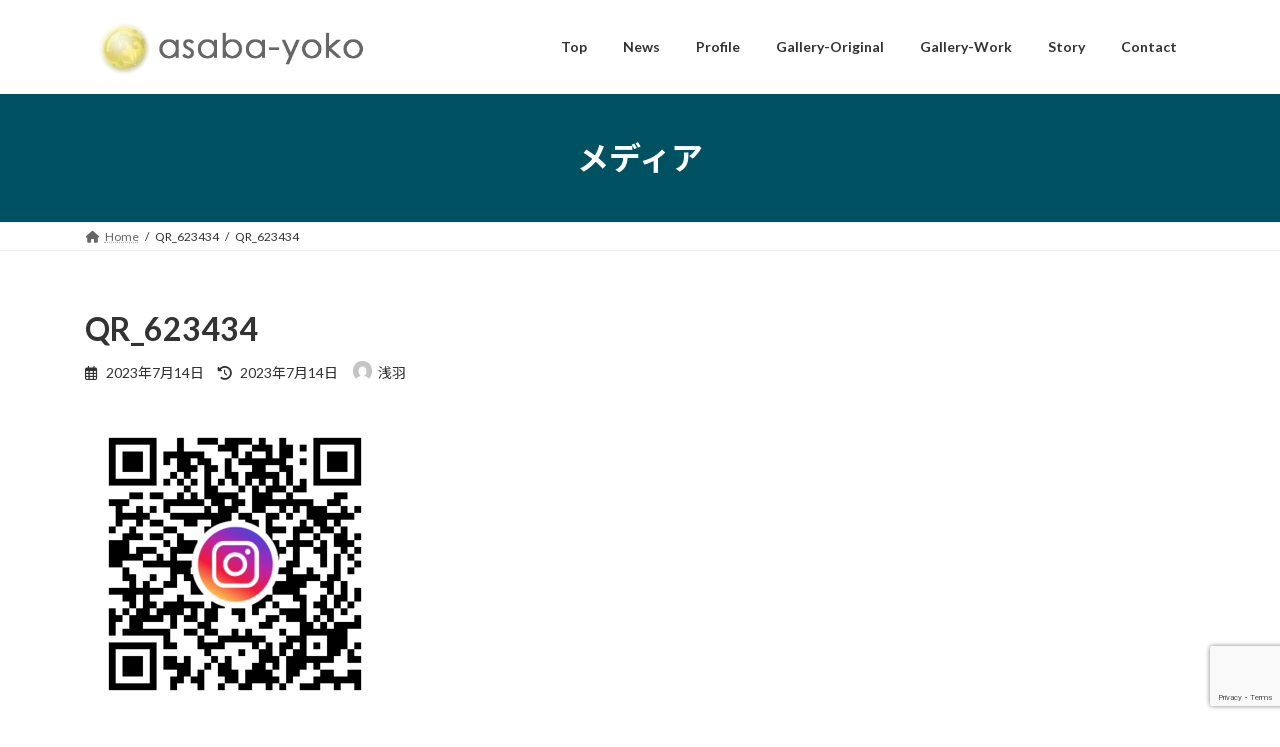

--- FILE ---
content_type: text/html; charset=utf-8
request_url: https://www.google.com/recaptcha/api2/anchor?ar=1&k=6LenZ8McAAAAAIDwoU_-yX_2jVRxPOMonNS1v0QX&co=aHR0cHM6Ly9hc2FiYS15b2tvLmNvbTo0NDM.&hl=en&v=jdMmXeCQEkPbnFDy9T04NbgJ&size=invisible&anchor-ms=20000&execute-ms=15000&cb=tm6dmsc4enmb
body_size: 46352
content:
<!DOCTYPE HTML><html dir="ltr" lang="en"><head><meta http-equiv="Content-Type" content="text/html; charset=UTF-8">
<meta http-equiv="X-UA-Compatible" content="IE=edge">
<title>reCAPTCHA</title>
<style type="text/css">
/* cyrillic-ext */
@font-face {
  font-family: 'Roboto';
  font-style: normal;
  font-weight: 400;
  font-stretch: 100%;
  src: url(//fonts.gstatic.com/s/roboto/v48/KFO7CnqEu92Fr1ME7kSn66aGLdTylUAMa3GUBHMdazTgWw.woff2) format('woff2');
  unicode-range: U+0460-052F, U+1C80-1C8A, U+20B4, U+2DE0-2DFF, U+A640-A69F, U+FE2E-FE2F;
}
/* cyrillic */
@font-face {
  font-family: 'Roboto';
  font-style: normal;
  font-weight: 400;
  font-stretch: 100%;
  src: url(//fonts.gstatic.com/s/roboto/v48/KFO7CnqEu92Fr1ME7kSn66aGLdTylUAMa3iUBHMdazTgWw.woff2) format('woff2');
  unicode-range: U+0301, U+0400-045F, U+0490-0491, U+04B0-04B1, U+2116;
}
/* greek-ext */
@font-face {
  font-family: 'Roboto';
  font-style: normal;
  font-weight: 400;
  font-stretch: 100%;
  src: url(//fonts.gstatic.com/s/roboto/v48/KFO7CnqEu92Fr1ME7kSn66aGLdTylUAMa3CUBHMdazTgWw.woff2) format('woff2');
  unicode-range: U+1F00-1FFF;
}
/* greek */
@font-face {
  font-family: 'Roboto';
  font-style: normal;
  font-weight: 400;
  font-stretch: 100%;
  src: url(//fonts.gstatic.com/s/roboto/v48/KFO7CnqEu92Fr1ME7kSn66aGLdTylUAMa3-UBHMdazTgWw.woff2) format('woff2');
  unicode-range: U+0370-0377, U+037A-037F, U+0384-038A, U+038C, U+038E-03A1, U+03A3-03FF;
}
/* math */
@font-face {
  font-family: 'Roboto';
  font-style: normal;
  font-weight: 400;
  font-stretch: 100%;
  src: url(//fonts.gstatic.com/s/roboto/v48/KFO7CnqEu92Fr1ME7kSn66aGLdTylUAMawCUBHMdazTgWw.woff2) format('woff2');
  unicode-range: U+0302-0303, U+0305, U+0307-0308, U+0310, U+0312, U+0315, U+031A, U+0326-0327, U+032C, U+032F-0330, U+0332-0333, U+0338, U+033A, U+0346, U+034D, U+0391-03A1, U+03A3-03A9, U+03B1-03C9, U+03D1, U+03D5-03D6, U+03F0-03F1, U+03F4-03F5, U+2016-2017, U+2034-2038, U+203C, U+2040, U+2043, U+2047, U+2050, U+2057, U+205F, U+2070-2071, U+2074-208E, U+2090-209C, U+20D0-20DC, U+20E1, U+20E5-20EF, U+2100-2112, U+2114-2115, U+2117-2121, U+2123-214F, U+2190, U+2192, U+2194-21AE, U+21B0-21E5, U+21F1-21F2, U+21F4-2211, U+2213-2214, U+2216-22FF, U+2308-230B, U+2310, U+2319, U+231C-2321, U+2336-237A, U+237C, U+2395, U+239B-23B7, U+23D0, U+23DC-23E1, U+2474-2475, U+25AF, U+25B3, U+25B7, U+25BD, U+25C1, U+25CA, U+25CC, U+25FB, U+266D-266F, U+27C0-27FF, U+2900-2AFF, U+2B0E-2B11, U+2B30-2B4C, U+2BFE, U+3030, U+FF5B, U+FF5D, U+1D400-1D7FF, U+1EE00-1EEFF;
}
/* symbols */
@font-face {
  font-family: 'Roboto';
  font-style: normal;
  font-weight: 400;
  font-stretch: 100%;
  src: url(//fonts.gstatic.com/s/roboto/v48/KFO7CnqEu92Fr1ME7kSn66aGLdTylUAMaxKUBHMdazTgWw.woff2) format('woff2');
  unicode-range: U+0001-000C, U+000E-001F, U+007F-009F, U+20DD-20E0, U+20E2-20E4, U+2150-218F, U+2190, U+2192, U+2194-2199, U+21AF, U+21E6-21F0, U+21F3, U+2218-2219, U+2299, U+22C4-22C6, U+2300-243F, U+2440-244A, U+2460-24FF, U+25A0-27BF, U+2800-28FF, U+2921-2922, U+2981, U+29BF, U+29EB, U+2B00-2BFF, U+4DC0-4DFF, U+FFF9-FFFB, U+10140-1018E, U+10190-1019C, U+101A0, U+101D0-101FD, U+102E0-102FB, U+10E60-10E7E, U+1D2C0-1D2D3, U+1D2E0-1D37F, U+1F000-1F0FF, U+1F100-1F1AD, U+1F1E6-1F1FF, U+1F30D-1F30F, U+1F315, U+1F31C, U+1F31E, U+1F320-1F32C, U+1F336, U+1F378, U+1F37D, U+1F382, U+1F393-1F39F, U+1F3A7-1F3A8, U+1F3AC-1F3AF, U+1F3C2, U+1F3C4-1F3C6, U+1F3CA-1F3CE, U+1F3D4-1F3E0, U+1F3ED, U+1F3F1-1F3F3, U+1F3F5-1F3F7, U+1F408, U+1F415, U+1F41F, U+1F426, U+1F43F, U+1F441-1F442, U+1F444, U+1F446-1F449, U+1F44C-1F44E, U+1F453, U+1F46A, U+1F47D, U+1F4A3, U+1F4B0, U+1F4B3, U+1F4B9, U+1F4BB, U+1F4BF, U+1F4C8-1F4CB, U+1F4D6, U+1F4DA, U+1F4DF, U+1F4E3-1F4E6, U+1F4EA-1F4ED, U+1F4F7, U+1F4F9-1F4FB, U+1F4FD-1F4FE, U+1F503, U+1F507-1F50B, U+1F50D, U+1F512-1F513, U+1F53E-1F54A, U+1F54F-1F5FA, U+1F610, U+1F650-1F67F, U+1F687, U+1F68D, U+1F691, U+1F694, U+1F698, U+1F6AD, U+1F6B2, U+1F6B9-1F6BA, U+1F6BC, U+1F6C6-1F6CF, U+1F6D3-1F6D7, U+1F6E0-1F6EA, U+1F6F0-1F6F3, U+1F6F7-1F6FC, U+1F700-1F7FF, U+1F800-1F80B, U+1F810-1F847, U+1F850-1F859, U+1F860-1F887, U+1F890-1F8AD, U+1F8B0-1F8BB, U+1F8C0-1F8C1, U+1F900-1F90B, U+1F93B, U+1F946, U+1F984, U+1F996, U+1F9E9, U+1FA00-1FA6F, U+1FA70-1FA7C, U+1FA80-1FA89, U+1FA8F-1FAC6, U+1FACE-1FADC, U+1FADF-1FAE9, U+1FAF0-1FAF8, U+1FB00-1FBFF;
}
/* vietnamese */
@font-face {
  font-family: 'Roboto';
  font-style: normal;
  font-weight: 400;
  font-stretch: 100%;
  src: url(//fonts.gstatic.com/s/roboto/v48/KFO7CnqEu92Fr1ME7kSn66aGLdTylUAMa3OUBHMdazTgWw.woff2) format('woff2');
  unicode-range: U+0102-0103, U+0110-0111, U+0128-0129, U+0168-0169, U+01A0-01A1, U+01AF-01B0, U+0300-0301, U+0303-0304, U+0308-0309, U+0323, U+0329, U+1EA0-1EF9, U+20AB;
}
/* latin-ext */
@font-face {
  font-family: 'Roboto';
  font-style: normal;
  font-weight: 400;
  font-stretch: 100%;
  src: url(//fonts.gstatic.com/s/roboto/v48/KFO7CnqEu92Fr1ME7kSn66aGLdTylUAMa3KUBHMdazTgWw.woff2) format('woff2');
  unicode-range: U+0100-02BA, U+02BD-02C5, U+02C7-02CC, U+02CE-02D7, U+02DD-02FF, U+0304, U+0308, U+0329, U+1D00-1DBF, U+1E00-1E9F, U+1EF2-1EFF, U+2020, U+20A0-20AB, U+20AD-20C0, U+2113, U+2C60-2C7F, U+A720-A7FF;
}
/* latin */
@font-face {
  font-family: 'Roboto';
  font-style: normal;
  font-weight: 400;
  font-stretch: 100%;
  src: url(//fonts.gstatic.com/s/roboto/v48/KFO7CnqEu92Fr1ME7kSn66aGLdTylUAMa3yUBHMdazQ.woff2) format('woff2');
  unicode-range: U+0000-00FF, U+0131, U+0152-0153, U+02BB-02BC, U+02C6, U+02DA, U+02DC, U+0304, U+0308, U+0329, U+2000-206F, U+20AC, U+2122, U+2191, U+2193, U+2212, U+2215, U+FEFF, U+FFFD;
}
/* cyrillic-ext */
@font-face {
  font-family: 'Roboto';
  font-style: normal;
  font-weight: 500;
  font-stretch: 100%;
  src: url(//fonts.gstatic.com/s/roboto/v48/KFO7CnqEu92Fr1ME7kSn66aGLdTylUAMa3GUBHMdazTgWw.woff2) format('woff2');
  unicode-range: U+0460-052F, U+1C80-1C8A, U+20B4, U+2DE0-2DFF, U+A640-A69F, U+FE2E-FE2F;
}
/* cyrillic */
@font-face {
  font-family: 'Roboto';
  font-style: normal;
  font-weight: 500;
  font-stretch: 100%;
  src: url(//fonts.gstatic.com/s/roboto/v48/KFO7CnqEu92Fr1ME7kSn66aGLdTylUAMa3iUBHMdazTgWw.woff2) format('woff2');
  unicode-range: U+0301, U+0400-045F, U+0490-0491, U+04B0-04B1, U+2116;
}
/* greek-ext */
@font-face {
  font-family: 'Roboto';
  font-style: normal;
  font-weight: 500;
  font-stretch: 100%;
  src: url(//fonts.gstatic.com/s/roboto/v48/KFO7CnqEu92Fr1ME7kSn66aGLdTylUAMa3CUBHMdazTgWw.woff2) format('woff2');
  unicode-range: U+1F00-1FFF;
}
/* greek */
@font-face {
  font-family: 'Roboto';
  font-style: normal;
  font-weight: 500;
  font-stretch: 100%;
  src: url(//fonts.gstatic.com/s/roboto/v48/KFO7CnqEu92Fr1ME7kSn66aGLdTylUAMa3-UBHMdazTgWw.woff2) format('woff2');
  unicode-range: U+0370-0377, U+037A-037F, U+0384-038A, U+038C, U+038E-03A1, U+03A3-03FF;
}
/* math */
@font-face {
  font-family: 'Roboto';
  font-style: normal;
  font-weight: 500;
  font-stretch: 100%;
  src: url(//fonts.gstatic.com/s/roboto/v48/KFO7CnqEu92Fr1ME7kSn66aGLdTylUAMawCUBHMdazTgWw.woff2) format('woff2');
  unicode-range: U+0302-0303, U+0305, U+0307-0308, U+0310, U+0312, U+0315, U+031A, U+0326-0327, U+032C, U+032F-0330, U+0332-0333, U+0338, U+033A, U+0346, U+034D, U+0391-03A1, U+03A3-03A9, U+03B1-03C9, U+03D1, U+03D5-03D6, U+03F0-03F1, U+03F4-03F5, U+2016-2017, U+2034-2038, U+203C, U+2040, U+2043, U+2047, U+2050, U+2057, U+205F, U+2070-2071, U+2074-208E, U+2090-209C, U+20D0-20DC, U+20E1, U+20E5-20EF, U+2100-2112, U+2114-2115, U+2117-2121, U+2123-214F, U+2190, U+2192, U+2194-21AE, U+21B0-21E5, U+21F1-21F2, U+21F4-2211, U+2213-2214, U+2216-22FF, U+2308-230B, U+2310, U+2319, U+231C-2321, U+2336-237A, U+237C, U+2395, U+239B-23B7, U+23D0, U+23DC-23E1, U+2474-2475, U+25AF, U+25B3, U+25B7, U+25BD, U+25C1, U+25CA, U+25CC, U+25FB, U+266D-266F, U+27C0-27FF, U+2900-2AFF, U+2B0E-2B11, U+2B30-2B4C, U+2BFE, U+3030, U+FF5B, U+FF5D, U+1D400-1D7FF, U+1EE00-1EEFF;
}
/* symbols */
@font-face {
  font-family: 'Roboto';
  font-style: normal;
  font-weight: 500;
  font-stretch: 100%;
  src: url(//fonts.gstatic.com/s/roboto/v48/KFO7CnqEu92Fr1ME7kSn66aGLdTylUAMaxKUBHMdazTgWw.woff2) format('woff2');
  unicode-range: U+0001-000C, U+000E-001F, U+007F-009F, U+20DD-20E0, U+20E2-20E4, U+2150-218F, U+2190, U+2192, U+2194-2199, U+21AF, U+21E6-21F0, U+21F3, U+2218-2219, U+2299, U+22C4-22C6, U+2300-243F, U+2440-244A, U+2460-24FF, U+25A0-27BF, U+2800-28FF, U+2921-2922, U+2981, U+29BF, U+29EB, U+2B00-2BFF, U+4DC0-4DFF, U+FFF9-FFFB, U+10140-1018E, U+10190-1019C, U+101A0, U+101D0-101FD, U+102E0-102FB, U+10E60-10E7E, U+1D2C0-1D2D3, U+1D2E0-1D37F, U+1F000-1F0FF, U+1F100-1F1AD, U+1F1E6-1F1FF, U+1F30D-1F30F, U+1F315, U+1F31C, U+1F31E, U+1F320-1F32C, U+1F336, U+1F378, U+1F37D, U+1F382, U+1F393-1F39F, U+1F3A7-1F3A8, U+1F3AC-1F3AF, U+1F3C2, U+1F3C4-1F3C6, U+1F3CA-1F3CE, U+1F3D4-1F3E0, U+1F3ED, U+1F3F1-1F3F3, U+1F3F5-1F3F7, U+1F408, U+1F415, U+1F41F, U+1F426, U+1F43F, U+1F441-1F442, U+1F444, U+1F446-1F449, U+1F44C-1F44E, U+1F453, U+1F46A, U+1F47D, U+1F4A3, U+1F4B0, U+1F4B3, U+1F4B9, U+1F4BB, U+1F4BF, U+1F4C8-1F4CB, U+1F4D6, U+1F4DA, U+1F4DF, U+1F4E3-1F4E6, U+1F4EA-1F4ED, U+1F4F7, U+1F4F9-1F4FB, U+1F4FD-1F4FE, U+1F503, U+1F507-1F50B, U+1F50D, U+1F512-1F513, U+1F53E-1F54A, U+1F54F-1F5FA, U+1F610, U+1F650-1F67F, U+1F687, U+1F68D, U+1F691, U+1F694, U+1F698, U+1F6AD, U+1F6B2, U+1F6B9-1F6BA, U+1F6BC, U+1F6C6-1F6CF, U+1F6D3-1F6D7, U+1F6E0-1F6EA, U+1F6F0-1F6F3, U+1F6F7-1F6FC, U+1F700-1F7FF, U+1F800-1F80B, U+1F810-1F847, U+1F850-1F859, U+1F860-1F887, U+1F890-1F8AD, U+1F8B0-1F8BB, U+1F8C0-1F8C1, U+1F900-1F90B, U+1F93B, U+1F946, U+1F984, U+1F996, U+1F9E9, U+1FA00-1FA6F, U+1FA70-1FA7C, U+1FA80-1FA89, U+1FA8F-1FAC6, U+1FACE-1FADC, U+1FADF-1FAE9, U+1FAF0-1FAF8, U+1FB00-1FBFF;
}
/* vietnamese */
@font-face {
  font-family: 'Roboto';
  font-style: normal;
  font-weight: 500;
  font-stretch: 100%;
  src: url(//fonts.gstatic.com/s/roboto/v48/KFO7CnqEu92Fr1ME7kSn66aGLdTylUAMa3OUBHMdazTgWw.woff2) format('woff2');
  unicode-range: U+0102-0103, U+0110-0111, U+0128-0129, U+0168-0169, U+01A0-01A1, U+01AF-01B0, U+0300-0301, U+0303-0304, U+0308-0309, U+0323, U+0329, U+1EA0-1EF9, U+20AB;
}
/* latin-ext */
@font-face {
  font-family: 'Roboto';
  font-style: normal;
  font-weight: 500;
  font-stretch: 100%;
  src: url(//fonts.gstatic.com/s/roboto/v48/KFO7CnqEu92Fr1ME7kSn66aGLdTylUAMa3KUBHMdazTgWw.woff2) format('woff2');
  unicode-range: U+0100-02BA, U+02BD-02C5, U+02C7-02CC, U+02CE-02D7, U+02DD-02FF, U+0304, U+0308, U+0329, U+1D00-1DBF, U+1E00-1E9F, U+1EF2-1EFF, U+2020, U+20A0-20AB, U+20AD-20C0, U+2113, U+2C60-2C7F, U+A720-A7FF;
}
/* latin */
@font-face {
  font-family: 'Roboto';
  font-style: normal;
  font-weight: 500;
  font-stretch: 100%;
  src: url(//fonts.gstatic.com/s/roboto/v48/KFO7CnqEu92Fr1ME7kSn66aGLdTylUAMa3yUBHMdazQ.woff2) format('woff2');
  unicode-range: U+0000-00FF, U+0131, U+0152-0153, U+02BB-02BC, U+02C6, U+02DA, U+02DC, U+0304, U+0308, U+0329, U+2000-206F, U+20AC, U+2122, U+2191, U+2193, U+2212, U+2215, U+FEFF, U+FFFD;
}
/* cyrillic-ext */
@font-face {
  font-family: 'Roboto';
  font-style: normal;
  font-weight: 900;
  font-stretch: 100%;
  src: url(//fonts.gstatic.com/s/roboto/v48/KFO7CnqEu92Fr1ME7kSn66aGLdTylUAMa3GUBHMdazTgWw.woff2) format('woff2');
  unicode-range: U+0460-052F, U+1C80-1C8A, U+20B4, U+2DE0-2DFF, U+A640-A69F, U+FE2E-FE2F;
}
/* cyrillic */
@font-face {
  font-family: 'Roboto';
  font-style: normal;
  font-weight: 900;
  font-stretch: 100%;
  src: url(//fonts.gstatic.com/s/roboto/v48/KFO7CnqEu92Fr1ME7kSn66aGLdTylUAMa3iUBHMdazTgWw.woff2) format('woff2');
  unicode-range: U+0301, U+0400-045F, U+0490-0491, U+04B0-04B1, U+2116;
}
/* greek-ext */
@font-face {
  font-family: 'Roboto';
  font-style: normal;
  font-weight: 900;
  font-stretch: 100%;
  src: url(//fonts.gstatic.com/s/roboto/v48/KFO7CnqEu92Fr1ME7kSn66aGLdTylUAMa3CUBHMdazTgWw.woff2) format('woff2');
  unicode-range: U+1F00-1FFF;
}
/* greek */
@font-face {
  font-family: 'Roboto';
  font-style: normal;
  font-weight: 900;
  font-stretch: 100%;
  src: url(//fonts.gstatic.com/s/roboto/v48/KFO7CnqEu92Fr1ME7kSn66aGLdTylUAMa3-UBHMdazTgWw.woff2) format('woff2');
  unicode-range: U+0370-0377, U+037A-037F, U+0384-038A, U+038C, U+038E-03A1, U+03A3-03FF;
}
/* math */
@font-face {
  font-family: 'Roboto';
  font-style: normal;
  font-weight: 900;
  font-stretch: 100%;
  src: url(//fonts.gstatic.com/s/roboto/v48/KFO7CnqEu92Fr1ME7kSn66aGLdTylUAMawCUBHMdazTgWw.woff2) format('woff2');
  unicode-range: U+0302-0303, U+0305, U+0307-0308, U+0310, U+0312, U+0315, U+031A, U+0326-0327, U+032C, U+032F-0330, U+0332-0333, U+0338, U+033A, U+0346, U+034D, U+0391-03A1, U+03A3-03A9, U+03B1-03C9, U+03D1, U+03D5-03D6, U+03F0-03F1, U+03F4-03F5, U+2016-2017, U+2034-2038, U+203C, U+2040, U+2043, U+2047, U+2050, U+2057, U+205F, U+2070-2071, U+2074-208E, U+2090-209C, U+20D0-20DC, U+20E1, U+20E5-20EF, U+2100-2112, U+2114-2115, U+2117-2121, U+2123-214F, U+2190, U+2192, U+2194-21AE, U+21B0-21E5, U+21F1-21F2, U+21F4-2211, U+2213-2214, U+2216-22FF, U+2308-230B, U+2310, U+2319, U+231C-2321, U+2336-237A, U+237C, U+2395, U+239B-23B7, U+23D0, U+23DC-23E1, U+2474-2475, U+25AF, U+25B3, U+25B7, U+25BD, U+25C1, U+25CA, U+25CC, U+25FB, U+266D-266F, U+27C0-27FF, U+2900-2AFF, U+2B0E-2B11, U+2B30-2B4C, U+2BFE, U+3030, U+FF5B, U+FF5D, U+1D400-1D7FF, U+1EE00-1EEFF;
}
/* symbols */
@font-face {
  font-family: 'Roboto';
  font-style: normal;
  font-weight: 900;
  font-stretch: 100%;
  src: url(//fonts.gstatic.com/s/roboto/v48/KFO7CnqEu92Fr1ME7kSn66aGLdTylUAMaxKUBHMdazTgWw.woff2) format('woff2');
  unicode-range: U+0001-000C, U+000E-001F, U+007F-009F, U+20DD-20E0, U+20E2-20E4, U+2150-218F, U+2190, U+2192, U+2194-2199, U+21AF, U+21E6-21F0, U+21F3, U+2218-2219, U+2299, U+22C4-22C6, U+2300-243F, U+2440-244A, U+2460-24FF, U+25A0-27BF, U+2800-28FF, U+2921-2922, U+2981, U+29BF, U+29EB, U+2B00-2BFF, U+4DC0-4DFF, U+FFF9-FFFB, U+10140-1018E, U+10190-1019C, U+101A0, U+101D0-101FD, U+102E0-102FB, U+10E60-10E7E, U+1D2C0-1D2D3, U+1D2E0-1D37F, U+1F000-1F0FF, U+1F100-1F1AD, U+1F1E6-1F1FF, U+1F30D-1F30F, U+1F315, U+1F31C, U+1F31E, U+1F320-1F32C, U+1F336, U+1F378, U+1F37D, U+1F382, U+1F393-1F39F, U+1F3A7-1F3A8, U+1F3AC-1F3AF, U+1F3C2, U+1F3C4-1F3C6, U+1F3CA-1F3CE, U+1F3D4-1F3E0, U+1F3ED, U+1F3F1-1F3F3, U+1F3F5-1F3F7, U+1F408, U+1F415, U+1F41F, U+1F426, U+1F43F, U+1F441-1F442, U+1F444, U+1F446-1F449, U+1F44C-1F44E, U+1F453, U+1F46A, U+1F47D, U+1F4A3, U+1F4B0, U+1F4B3, U+1F4B9, U+1F4BB, U+1F4BF, U+1F4C8-1F4CB, U+1F4D6, U+1F4DA, U+1F4DF, U+1F4E3-1F4E6, U+1F4EA-1F4ED, U+1F4F7, U+1F4F9-1F4FB, U+1F4FD-1F4FE, U+1F503, U+1F507-1F50B, U+1F50D, U+1F512-1F513, U+1F53E-1F54A, U+1F54F-1F5FA, U+1F610, U+1F650-1F67F, U+1F687, U+1F68D, U+1F691, U+1F694, U+1F698, U+1F6AD, U+1F6B2, U+1F6B9-1F6BA, U+1F6BC, U+1F6C6-1F6CF, U+1F6D3-1F6D7, U+1F6E0-1F6EA, U+1F6F0-1F6F3, U+1F6F7-1F6FC, U+1F700-1F7FF, U+1F800-1F80B, U+1F810-1F847, U+1F850-1F859, U+1F860-1F887, U+1F890-1F8AD, U+1F8B0-1F8BB, U+1F8C0-1F8C1, U+1F900-1F90B, U+1F93B, U+1F946, U+1F984, U+1F996, U+1F9E9, U+1FA00-1FA6F, U+1FA70-1FA7C, U+1FA80-1FA89, U+1FA8F-1FAC6, U+1FACE-1FADC, U+1FADF-1FAE9, U+1FAF0-1FAF8, U+1FB00-1FBFF;
}
/* vietnamese */
@font-face {
  font-family: 'Roboto';
  font-style: normal;
  font-weight: 900;
  font-stretch: 100%;
  src: url(//fonts.gstatic.com/s/roboto/v48/KFO7CnqEu92Fr1ME7kSn66aGLdTylUAMa3OUBHMdazTgWw.woff2) format('woff2');
  unicode-range: U+0102-0103, U+0110-0111, U+0128-0129, U+0168-0169, U+01A0-01A1, U+01AF-01B0, U+0300-0301, U+0303-0304, U+0308-0309, U+0323, U+0329, U+1EA0-1EF9, U+20AB;
}
/* latin-ext */
@font-face {
  font-family: 'Roboto';
  font-style: normal;
  font-weight: 900;
  font-stretch: 100%;
  src: url(//fonts.gstatic.com/s/roboto/v48/KFO7CnqEu92Fr1ME7kSn66aGLdTylUAMa3KUBHMdazTgWw.woff2) format('woff2');
  unicode-range: U+0100-02BA, U+02BD-02C5, U+02C7-02CC, U+02CE-02D7, U+02DD-02FF, U+0304, U+0308, U+0329, U+1D00-1DBF, U+1E00-1E9F, U+1EF2-1EFF, U+2020, U+20A0-20AB, U+20AD-20C0, U+2113, U+2C60-2C7F, U+A720-A7FF;
}
/* latin */
@font-face {
  font-family: 'Roboto';
  font-style: normal;
  font-weight: 900;
  font-stretch: 100%;
  src: url(//fonts.gstatic.com/s/roboto/v48/KFO7CnqEu92Fr1ME7kSn66aGLdTylUAMa3yUBHMdazQ.woff2) format('woff2');
  unicode-range: U+0000-00FF, U+0131, U+0152-0153, U+02BB-02BC, U+02C6, U+02DA, U+02DC, U+0304, U+0308, U+0329, U+2000-206F, U+20AC, U+2122, U+2191, U+2193, U+2212, U+2215, U+FEFF, U+FFFD;
}

</style>
<link rel="stylesheet" type="text/css" href="https://www.gstatic.com/recaptcha/releases/jdMmXeCQEkPbnFDy9T04NbgJ/styles__ltr.css">
<script nonce="HUBT32jlKU-PwbLJXGX9bw" type="text/javascript">window['__recaptcha_api'] = 'https://www.google.com/recaptcha/api2/';</script>
<script type="text/javascript" src="https://www.gstatic.com/recaptcha/releases/jdMmXeCQEkPbnFDy9T04NbgJ/recaptcha__en.js" nonce="HUBT32jlKU-PwbLJXGX9bw">
      
    </script></head>
<body><div id="rc-anchor-alert" class="rc-anchor-alert"></div>
<input type="hidden" id="recaptcha-token" value="[base64]">
<script type="text/javascript" nonce="HUBT32jlKU-PwbLJXGX9bw">
      recaptcha.anchor.Main.init("[\x22ainput\x22,[\x22bgdata\x22,\x22\x22,\[base64]/[base64]/UltIKytdPWE6KGE8MjA0OD9SW0grK109YT4+NnwxOTI6KChhJjY0NTEyKT09NTUyOTYmJnErMTxoLmxlbmd0aCYmKGguY2hhckNvZGVBdChxKzEpJjY0NTEyKT09NTYzMjA/[base64]/MjU1OlI/[base64]/[base64]/[base64]/[base64]/[base64]/[base64]/[base64]/[base64]/[base64]/[base64]\x22,\[base64]\\u003d\x22,\x22w5zDo2/DiMOswqh3w6USG2nCimw/[base64]/w5DDv0jCl8KJwrw/wpbDqyF2ZxsVfcOkwrsFwoLCvcKEaMONwobCm8KjwrfCvcOhNSobPsKMBsK2YxgKBkHCsiNxwp0JWXDDncK4GcORRcKbwrc/wprCojBnw6XCk8KwasOfNA7DksK3wqF2VzHCjMKiT1ZnwqQ2dsOfw7cFw47CmwnCrhrCmhfDoMOCIsKNwp3DhDjDnsK/wqLDl1pzHcKGKMKfw63DgUXDvMKfecKVw7/CjsKlLFFfwozChEfDiArDvmVJQ8O1Rl9tNcK/[base64]/dTx0WMODw6Y+BDbCm8OBBcOSw6QJcGjDhBfCm2TCm8KxwoDDpUl/VHYXw4dpIDbDjQtFwq0+F8KKw6nDhUTCmMOtw7Flwp3CjcK3QsKjYVXCgsO3w4PDm8OgacO6w6PCkcKFw50XwrQCwo9xwo/CssOWw4kXwrbDp8Kbw57CmR5aFsOlUsOgT03DtHcCw4fCsGQlw5XDgzdgwqEIw7jCvzbDpHhUNMKEwqpKFMOmHsKxFMKxwqgiw7/CoArCr8OMAlQyGjvDkUvCpBp0wqRAY8OzFGp7c8O8wpXChH5Qwqh4wqfCkApkw6TDvVQ/YhPCl8OHwpw0bMOYw57Ci8O4wrZPJXPDgn8dI3IdCcOcFXNWZ2DCssOPey1obmxJw4XCrcOPwpfCuMOrQUcILsK9wrg6wpYjw63Di8KsABbDpRF7XcOdUAXCjcKYLiLDoMONLsKAw5lMwpLDlAPDgl/CphzCknHCum3DosK8ODUSw4NHw64YAsK+QcKSNx9UJBzCvj/DkRnDsUzDvGbDgsK5woFfwpvCsMKtHGLDpirCm8KgGTTCm3fDnMKtw7k4BsKBEGoTw4PCgF3DhwzDrcKMY8OhwqfDhQUGTkbCiDPDi0fCoXUlUgvCtsOXwqkQw4zDiMKbXAvClBNlHjHDoMKDwprDhWLDnMORMyHDt8OCOm5Bw7NEw7/DvsKRNh3CisO2ODkec8KPEy/Cgz7DhsOkLVPCgClrAcK0wpvCqsKRWMOpw7HCkihDwoFewrU4MXvCo8OpAcKAwp12Z2tKPxFUfMK9Og1raQvDgxRsGjxRwrPCrDfDk8KTw5zDvcOiw6gvGi/[base64]/DvxF+wr/Dj8O6CyPDjsK8OQpVbcORwqXDnMKUw4fCsCbCh8O4BXrCqsKFw4A2wo/[base64]/[base64]/CgxBsOXzCnwQ9bXDDmw4Mw7HCscOkMMOdwqTCpMKTCsKeGsKNw7pHw4VOwrjCpBXCiDM9wqPCvi5PwpnCnybDp8OoF8OASFxGIMOJfBIXwofCkcO0w61xVsKEYEDCqiLDjj3ClsK5BSh5V8OFw6HCpy/Ch8KuwoHDt29pUEnCs8OVw4bCvcOKwrDCjTptwo/DnMORwqxKw7s0w6MAGkoow4/DgMKUHw/CisOmRB3DsFjCiMOPPUtLwq1cwpBbw4F4wojDqDsiw7Q8A8OJw68MwoXDnydKY8OZw6HDh8OiP8O/[base64]/[base64]/wqTCg8OGwrtZw6ghBCLDv0lpwpFmw4RsBg3CqC40I8OyRA9rDxbDgMKHwpXClXHDsMO3wqRUBsKILMK4wqxMw5jCmcKcKMKYwrghw681w75/XkLDpy9Kwpg0w6sSwpDCqcOtBcO8w4LClRoawrMwfMOfH3fCl08Vw5Y7Jhhyw5nChgB3YMKiNcOwIsKNUsKDMWLDtQzDuMOPQMK5YC7Dsi/DtcKOSMO5w6VYTsKETMKSw53CscOxwpESY8ONwqTDrQHCm8OrwrzDpMKyO00SBQLDiGzDvikIPsOUGBHCtsOxw7EUaRwCwp/CrcKoUBzCgVZSw4DCvxRwVMKxL8OIw5VRwqVWVSoTwonCuXXCm8KaGWEVfh4GBW/CscOHdBLDgD/CrVQkYsOaw5TCnMK0KEplwpY/[base64]/DucKxw71VwoJEw49gOzfCtsOpGcKqNcKQVEDDnwTDvcKdw5fDmWQ9wq9Hw5vDucOowoRSwo/CnMOfaMK3X8O8JsK/aC7Dr38nw5XDu090RzHCn8ODcFp3JcOqBcK1w6lPR37DksK3FcO4fDHDlGrCicKMw5fCl2ZmwqB8wpxQw4PCvCzCsMKUHhAiw7E7wqPDkcK9wpnCj8OlwpV7wovDjcKnw4nDnsO1wobCokHDlHUVf2slwoXDnsKYw7siHgcZYgfCnyggO8Osw6okw7/CgcK1w5fDq8Khw6ZCw5FcFcK/wqoIw5FOLcO3wqHCj3jCmcO/wo3DksOcVMKlfMOKwolpLcOTGMOnVGbDi8Kaw4vDu3LCksK0wogbwpHDs8KIw4LCk3x0wqHDrcKeGsOCHcOaesO6RsO/w75RwoPCr8Oqw7rCicOdw7TDqMOtTsKHw4Q8w6xqBMK9wq8uw4bDol0YXXY1w71TwohZICJbZ8OswpbDlMKjw57DlyrDuF8ybsOLJMOaRsOzwq7CtcOBXz/[base64]/McOMwrZFwq1DXcOFw68lHjh/fgV3Tl/CtMKTDMKeH13DusKgAsK5RTgtwrbCpMOWZcOnYyvDn8OSw5waLcOiw6Vhw6IsVzZPLsOjEmTCjwPCnsO1U8O/NA/CnsOrwoRPwqsfwo3Dl8OswpPDqS0Ew6AKwoM9b8OpLMKeTSgoIsKvw4PCoRl/[base64]/CjzbDryBzZ8K0wpUow63DpSZ+w7DDlFhzJMOJw5Znw4Fiw6x/NMKkbcKbAsOSZcK8wr0ywrwyw5QRX8O+YsOLCsOTw6XCuMKewpvCrkEHwr7DuBhpWsOeRMKZY8Kua8OrDWhCWsOBw7zDgMOSwo7CucK3U3FuUMOeWnFzwo7DvsKzwo/Cg8KhC8OzFBhxYAB0az4BRsOjQcKXwpvCvMOWwqYLw7fCscOBw59nRcO/acOVUsKPw45gw6/CtcOiwqDDgMO7wrolHWXCvFrCucOzS1/Cm8K3w5vDqxrDi0nCgcKGwpB6K8OfZMO/w4XCpwbDrBpNwp7DhsK3ZcO9w5/DmMOxw4lgFsORw7LDocOQC8OzwpxcQMOVdifDr8Kgw4PDnxstw73DosKnN0TDlXvDmcOEw6c1w6t7bcKxw64lcsONVUjCo8KPJUjCqWjDoxJsV8OKcWrDrFPCsQbClHzCg0jCrGUObsKCTMKZwrDDmcKlwpnDhA7DtErCvmTDnMKgwoMtFw/[base64]/Dv8OdwpV4wqYhw5bDn184w5gxw7F8w61jw5VEwr/Dm8K4JjLDoncowo0sfywZw5jCmsKUC8OrHUXDtMKfSMOCwr3Dh8OsMMK2w4/CoMOlwoV9w5c3FcO9w5F2w6hcB2lCfFNVBcKSUXrDkMKia8OIcMKBw6UZw4MseTwlPcKMwrLDsBwjBMKsw6PCi8OgwovDni0Qwr/[base64]/[base64]/CqsOmw53CtMKwMcOJw4HDvSLDh8OpS8KJGHF9wpXCqsOPNAsjd8KXTzYewr0jwoQEwrw1Z8OgNX7Cq8Kkw5o6S8K9ZhlZw68MwrXCijFpRcOaI0vCtcKDGlbCscOWFl1xwoBKwqY8QsK3wrLCiMKtJsOFURMYw6/Dp8OCw6ItD8KEwo0Cw6LDrjkkZMO2XRfDo8OqWCHDilHCi1bDv8K3wrzCl8KsDzvDk8OEFQhfwr84FjZfw6McY0nCqjLDgjInHsOsecKmwrPDukXDqsO6w6vDpmDCs2/[base64]/[base64]/Cp8Kxw5IFwrVgNS/CmX/CnCTDjXXCsT1BwpwnECFxEnR8wpQ3Q8KXw4DCrm3DpMORJGfCmy7CtxDDgGMJZxwfYzAHw5ZQNcKIacOdw4hqXlLCpcKKw57DtQHDq8OaYQcSEjvDm8OMwqo6wqpowoHDr2dSScKJE8KZTHTCsm87wpfDkMOrwr8swrhKfMOWw55awpQ7wp4YEsKiw7/DoMKhAcO0CjnCmzh+wq3Cjx/DqMKIwrcWBsKaw5nCnhAsH1vDsBhQLFHDn0dPw5vCtcO1w6l/UhsLA8OYwqrCncOSKsKRw5hIwrMCZMOxw6QjS8KvTGY5KkpVwqHDrMO0wrfCr8KhKRgywoEdfMKvYTbCp2XClsK4wrAoUlAbwpV8w5doHMO+L8ONw6ckUF5OcxXCqsO/[base64]/DuDwbYk3Csy5vw7UKZkHDmMO/d8OawpPCmzXCksOuw4fDocK5BSBow6PCkMKpw7l6wpZAW8K+MMOJMcOxw4pJw7fDgD/CqMKxGRDCkDbCgcOyN0bDvsOPbcOYw6rCi8OWwrQGwp1ST1rDmcObZxMMwojDii/CmgDCn2ZqF3IMwrHDoAoPPVTCiW3DlsO0WAtQw5B+KyYyfcKvfsK9YF/CqWLClcKrw6gqw5tpZwEpw5YWw6/DpTPDrDtBBcOwESIMw4R/PcKeFsOWwrTDqxdzw65Ew4vCpBXCilbDqMK/L3PDqnrCtHdxwrkycS/CkcKIwoMNS8Ouw5/DsCvCsFjCgkJUf8OkL8OQb8O/WAUhAyZGwoc1w4/DsQwcRsOKw7XDncOzwrgyUMKTB8KZw7RPw5kWEsOawqnChw/CujHCkcO+NwHCkcKNS8K7wpXCknMWO17DsSLCmsOuw5dgEsONKsK4wpNhw5h1Zw/CpcOkAcOccVxyw7DDsA1hw7t0DWXCjQ5dw519wqwmw6kgZAHCqBvCg8OOw77CmsOjw67CpUXChMKywoFCw4lsw60AU8KHTcOGSMKvcDnCqsOPw4vDsBnCrMKbw51zw4bChlLCmMKLwr7DgMKDwo/DhcO9CcKLDMORJEIywpNRw5JeFwzCkBbCmjjDvsK9w5QbQMOBVGFKwpwbA8OpKA8Bw7bCpsKBw6XClcOPw7YleMONwrfDpz3DiMO3fsOkIjnCpsKKYjrCqMKbw55UwojCpMOWwpISPyTCusKudRU9w7bCqAp9w6TDkidbai8Fw4pQwoJ3VcOmNGzCul/DjcOXwq/[base64]/[base64]/[base64]/Cr8K8wr3DlcOgXMKzdgvDsQ/CnB/DhsKHw4/CtcKuwppOwq0Nwq/DvhHCncKtwrHCgU7Cv8Kkem0UwqE5w7xxb8KLwrAxRsK0w6XClBnDuEDCkBMFw4o3w43DrzDCjsKqcsOowrDDkcKmw5cbKjTClQlAwqNswo1CwqpUw7xXBcO3GRfCncOxw4XCrMKIY0pswpl8aDRww4vDjWHCslMqTMO3CEfDrk/DoMOJwrLDuxdQw73Cg8Kkw5kSTcKHwrzDuD7Din3DuD4bw7fDuDLDhCtUCMOrD8Ksw4vDujvDmTbDqMKpwpoPw598P8O+w6I4w7QeasKSwq1QAMOncUFjBMKmDsOfSiZrw4gMwp7CjcO/[base64]/DoE4wJ8Kmw788HwrDqsOuw4jCmjHCpTTCmMK2w5FpcyVow5U0w6XDvsK4w7d/w4/DlhoBw4/Cs8OQDAR8wql0wrQmw7IJwokXBsOXw41MWWYXIWjCgBUBD2p7wrXClHElLRvDvAbDhcKEAsOsSW/ChX9oFcKowrPCqSoQw63Cti3Cm8OEaMKQH1YYX8K0wpQUw5kba8OWQsOrPDPDrsKYT2Mfwp7CgT1kPMOAw63Dn8OTw5TDjMKKw599w6U/wp15w5xsw6jClFR1wq90bBXCnMOZeMOUw41dw4jDrgBQw4Ntw5/DoVTDnzLCqsKDwrVmfcOuBsOVQxPCrsKNCMKrw6NPwpvCswE3w6sfOETCjRlEw51RHgJob37CnsKIworDnMObegxZwqHCqU0mTcOKBVd4w592wpfCs33CvgbDjW3CuMO7wrdRw7UBwq/CncK4X8OGWSvCpsO8wqgGw7Jbw7lQwrtUw4sww4Fbw5slNFpyw48dKFo8ZjfCrEQ1w7rDmcKjw6nCj8KeV8KFKcOxw7Z/wqdjbVrCkjYOEC4PwpPDtRgdw73CiMKKw6IveyJYwpHDq8KQTHHDmcOABsK/NyLDh0EtCDjDq8OObWZebMKsOm/Di8KBLMKVZyPDumYIw7XDt8O6AcOhwrvDpi/Dr8KBZkrCrkl9w59QwqZIwqN2ecOVQX4GTyQxw54bbBrDhMKbZ8O8wpbDnsKpwrMIAiHDu1jDpX9aQBLDscOiPsKow60QD8KoP8KjecKHwpE/XSBRVBbCjcK5w59kwqPDm8Kyw58rwrVRw69pO8Ogw6YQVcOsw44WOlLDvQZ9FzbCtEPCqwUhw5PCoRHDisOJw5rCtxMrYMKqfVYRQcOYWsOVwofDlMKBw7Uvw6TCssOWV03DmlZLwp/ClXd4e8Omwo5bwqTDqQTCgFt4UhIRw4PDqsOfw7FTwr8cw7fDjMOoFC7Dt8KFwrs5wrMfF8OGXQ/CuMOlwqHCnMOrwqTDv04nw5fDuzMVwpAWUBzCjsOzCX9CRA4QPMOKYMOhBU5YCcOtw7HDh3spwqw9H1XDlzBfw6HCpyXDsMKuFjUgw5/Con9UwpvCpA5EfFrDoxXChhHCucOWwqfDrMKPX2HDhi/DoMOAJRdHw5vCnl8NwrF4YsKpKMOIagx9wqdtLMKaKkgbwqtgwq3DgsKzPMOIdh/ClybCvH3DlGDDtMOiw6rDkcObwpBEO8OlPSRzfEkEBD7DjVjCmw/DinrDuyZZM8KoKMOCwrHDngPDi0TDpcKlAADCkcKjD8O/wrTDvcOjZMOFOcO1w4g9JBodw6PDiiTChsOgw5nDjDvDp3/Doxdqw5fCg8Odw5cfV8K0w4nClm3DocOMMBrDl8OOwrQ4eiJRDMKmJ2ZIw6B4MsORwrXCu8K/D8KHw6fDjsKSw6nCnxNvwoxYwpYcw4/ClcO7RTXCv1jCocKxUTwNw5tmwolgBcKfWh0+wqbCpcObw7NOLAUoXMKrWcKTQcKHeR86w71Bw55CacKufMK9IcOQZsORw5Ruwo3CpMKywqDCmFQEYcO0w4Q+wqjCrcOmwpJlwoN1EUlgeMO/w6hOw4AKUDfDjlbDmcOQGXDDoMOzwrbCux7DhS13ZGccERfCt0XCqsOyfQtww67DlsKnBlQkPsOlcUk0wrYww7IuH8KSw4PCvjkDwrANa3DDlDvDrcO9w5UuOMOPQsKZwowGRhXDvsKLwofDksKRw7nCmMKcfzjClMKzG8Kow7o6U3F4CjzCpMKsw6zDicKlwp3DuTR/[base64]/[base64]/Co35xJznCmsKfG8OMdRMBwp/DrkrDp0EdwoN8w4fDhsOAVRcqPgtuMcORTsK/XsKnw6/CvcODwqw7wrkveWrCvsKbeRYbw6HDo8OXEnAOfMKTClTCiSgSwqkqa8Ofw6ovwpFrf1RoEjAQw4ElDcKRw5jDhyEhfhvCuMKKU1/[base64]/[base64]/[base64]/Ci2MBIsODw7jCpcO2YMKqcjXDvUNuw5QuwozCocO5XVl7w7zDisKuI0LDhMKTw7LCvEPClsKSwp83asKkw4t5ICTDnsOMw4TDjy/[base64]/CngPDs8Kdw7JtFsOnM8OvwrYxCcKqwo7CqF0hwrnDkBjDgQsAHyFOw44HT8KUw4TDiFnDv8KnwpHDsCgABcOTWcKOSHDDuwrCtR4rNBzDn01xFcORFS/[base64]/CrhHChMK8S1E4Sip3wo09YDRIw7fCmz3Csj/[base64]/w7A1wpvCk0oXDsObdWsZwrplNcK4YynCvMKWZBXDlXEnw5NGfcK4YMOEw4Z+esKmfDzDoXZswrkVwpFMTDpmUcKjc8KwwpJXQsKoaMOJRF0BwoTDkzjDjcK9wpxkNHoMKEpEw4LDgMOrwpTCqcOycT/Dt3N/LsKxw7IKVsO/[base64]/wo3DocO8w57Ci8OlYynCnMKkw6Avw7/ClTUbIcK/[base64]/[base64]/[base64]/DrArDsMOhwqPCqVlrNADDkcKQDUzDo0hRfQHDrsO4w5bDj8OKwq3CvQPCucKbKy/[base64]/[base64]/ChMO9HMOVwobDg8ORZCDCmTbDp2XDisKBesKrTMKMa8KxwpVwE8OfwqHCjcOCZijCjyYXwqfCiWEMwo1ew5XDnsKQw7EbCsOpwoPDg0PDj3/[base64]/CmcOiCcOgw47DlmkTwq/DnMO1w5PDu8OrwrTClG5gOcKlAQt9w5LCksOkwoTCtsOJw5nDhsKrwpRww4JOdsOvw6PCsjdWfWJ4wpIONcK8w4PCl8KNwq9ZwoXCmcO2N8OQwrjCpcO/Y1jDjMObwrwaw70nw5MAe2gmwphjIXkJJ8K/[base64]/CmMK3wrs4w4vDlT7DuhjDuzLCvsOVw6/[base64]/DrMOxwqvDuQzDuTvDr8KQw7jDpsOtX8OJwpPCnMO0LHrCsUXDsCvDhsO8wo5OwoDDlzkiw5UMwo1SCMOcwo3CqxHCpsKYPMKCaR1WC8KbCAvCh8KQMjt0C8OBLcK3wpFjwpHCiw9bHMOGw7U/ZjjDpcKyw7TDm8Kfwod/[base64]/DosO1wrJ0HsKFd0ZxD39/w5LDinLCn8OGfMOKwo0Fw7F7w6t+elTCqmFtDEZdT1XCug3DksOywqQowpzCjsKTccOXw4V3w6DDs1vCkjPDlgMvWTR/WMO2CTwhwrLCn1E1b8OOw5whSWjDtSJXwpM1wrdwFyDCsDQKw7fClcKowoB6TMK9w5kyLw3CixcAJU5jw7vCt8KmYVUJw7/[base64]/DnwrDksKLVMKlC8OTFgJlwqXDk0/Dn8KJDcO/WsOCOy8MH8OjG8OsJ1TDtTUGSMOpw4jCrMOCw7fClDAxwrsvwrcDw5Vuw6DCkgLDgW48wo7DtS3CucOcREIIw6NUw6wZwogSDcK1wos2GsKtwozCgcKrQcK7fTFVw7HClcKDfDlzB3rCkMK1w5PCsx/DixvDrMKVPirDosOGw7jCsAcFecOVwqUGTnI2U8OJwpHCjzjDrWwxwqQEYsOGYmhJwrnDksObTmcQRw3DjMKUOCXCrhLClsOCSsOwADggwr5cBcOfwoXCjmxoJcOrZMKnNEvDosOOw5B9wpTDiEPDlcOZwq4RSXMSw6/DtMOpwoU0wok0IMKTciszwqHDgMKTYVLDsDTCnB9YTMOLw6lbFMK+TX11wo7DjQF3asKMaMOBwoHDtcOjP8KJwpTDqmbCo8OECEBCXCg8SEDDkSLDtcKmRcKKIMOvZjvDqDkMMRN/B8KGw78Iw5/CvS0hKHxfOcOlw7BNR29jdQxhwopQwoQFcUpdV8O1w40Mwr5vR0VkV10BckfCkcORbyIGwovCsMOyGsKcIwfDowfCtQUFaALDvcOcfcKSTMOGw7rDuGjDsTshw7PDti3CpsKfwq01V8Ofw4FfwqQ3wpzDn8Okw6fCkcOfOMOzbBgBAsKEJnsfVMKiw7/DjDnCrMOVwr3CsMOOCzTCrko2W8ORLiLCnsOGOcOKWVjCl8OmXcOeL8KvwpXDmShfw7c0wp3DnsOYwpNoZhvCgcOUw7MrSAV3w5xJTcOtPRLDnMOvTxhHw6PCpV4wbcOePkPDpcOMwo/CuQPCtVTCgsOWw5LCmVAnZcK3OGDCvGbDvMKsw4x6wpnDiMOZwronDHXDpRgqw70zDMOdN39hCsKdwp14e8O/wpfDtsOGHXTCnMKHwprCoBvDi8KGw7TDhsK3woARwrNyU05Jw6zCuyl9WcKWw5jCvcKabcO3w5LDs8KKwohpTVxuG8KrIcOGwowcO8ORZMOHE8Ovw6rDiVzCmljCv8KLwozCtMKrwo9cTsOPwqDDklMCLTvCrz4lw7cZwoMmwqDCrlfCrcO/w63DvFBzwobCisO2Zw/ChMOJw450wp/Crjtaw75FwrIlw5lBw5/CncO2fcOOwog3wph/NcOvB8OUfC7ChDzDosOSdsKoXMKawr1zw7lCO8Okw7Mnwrtew7AJG8KCw5/DvMO9HXc5w7ocwoDDm8OFecO7w4LCjsOKwrtAwrnDhsKWw5fDqsOaOiMywossw4suBzxCw48GDsODJ8OHwq57woxiwpXCncKPwq0EB8KLwqPCnsKXJWzDn8KYYhEfw7NvIBzCk8OVLcOVw7TDusKCw4LDgCEOw6/CoMK/wqQ/w6HCvTTCp8Ofwo3CpsKzwrQSPyPCrTNBMMOvA8K4TMKfZMOsbcO1w4RlHQrDu8KPfcOYRXV2DcKJw6Aew4HCvsKqwqERw7/Di8OJw4nDk2UjRR9KamsWCTDDpsKOw4LDt8OjNzdgJETChsKUDzcOw45QGVJsw7d6Wzlec8KPw4/[base64]/DlMK0w4fChwA5woo4O8Klw5cHPMKNwpDCq8KQZ8KKwroNBlsaw4LDk8OFVyzDoMKCw4B2w6fDvHsswosWSsKvwoLDpsK9GcK3RwHCvSs8WkDCh8O4BFrDmBfDpMKswq7CtMOCwqMCFRrCg1XDo3sVwo87asKfOcKgPWzDicKlwowgwqB+XGfCrVbCm8KDFRc3AAM/[base64]/DghhcwpzDmMKGw6UCwqI5w7/CnMK3MDUaDS7Dq1FRVMO3GcOkKXbCusO4WHJVwoDDhcONw5zDgXLDh8K9F24Vwo9Xw4HCm0vDrcKjwofCoMK6wqPDq8K7wq4yQMKwX2BbwoRGVnpewo08wpbCrMKZw7ZhCMOra8OzA8OFG2/[base64]/Dnz/[base64]/[base64]/DlCvDpsK6w75uwoR2wovDmsKiw6vCrixsw4JKX8KOwqTDpcOqwqzCjRdmc8KmXcKlw6o3IgLDscKcwokWS8KNUsOqF2bDi8K/w6dpFk0XYDPCmn3DisKBECfDkERdw53CkivDuSvDq8KpJEDDiGXCqcOYaxUDw6cFw6cZesOhe1dIw4PChmbCksKuL1HDjgvClGtowq/[base64]/BDjDkH98wr3Ci3/CtCg5wqhzK8ObwrXDgcOZw6jCisOLV03DgThgw4HDs8OgM8OOw7YJw6zCn0PDjX/CmV7CglRkfcOXDC/Dmi1jw7bDpGUwwpJ6w588E0PDncO6JsKrScKndMO6ZcKvQsOCQTJwN8KHWcOEEEFow5jCuxHClX/[base64]/w6XCrsObcTnDqMOXw53CkcOCMkDCtsKYwq/CoG7Dg2TDuMONZhs/G8Kcw4pBw7fCsnPDgMOML8KISVrDmn3Dg8KOE8KcMW8twrcENMOpwqYBT8OVPzItwqvCs8OSwpx7woUjd0LCpEw+wobChMKAw6rDlsKHwrJ7MD/CrsOGC2sOw5fDpMKBAxc0C8OEwrfCrjHDi8OJeDsCwrvCnsKLPMOMb1TCh8KNw7HDscOiw5jDqWQgw5xGW0lIwoFXD2s4Am3Dk8OgK3vCnkrCvlXDqMOnQlbCh8KOaDjDnlPDnWdSAMO0w7LChWLDpw0mMUzDsH/DiMKDwrllPUkNZ8OcXsKMwq/DpsOJJinDoRrDmMOkNMOzwpfDnsK7Wm/[base64]/CnXfChcOEw6DCgQnDoMKjwprDmsK+MsOkfFdMw7TCo04ncMKIworDicKGw4/Cr8KGU8KMw4DDlsKhOsO+wrbDrsOlwr7DrHMnC2IDw77ClkzCv2sow6clNGxZwrVYXsOcwrEfw5XDosKFA8KER3hgS03Cq8O2BRxAcsKAwqY+A8Oyw4nDljAZdsKlNcOxw6DDkyDDjsOAw7hEWsOow7DDtxJzwqbCq8KzwqlpCh9WL8O8Xg/ClWcrwpMOw5XCjQLCrBLDpMKVw6sOwrzDuGTCgMKYw5HChzvDs8KUY8Osw6IKWS/[base64]/[base64]/CkCrDuQDCpDXDtMKnwqbDvFZRwrQ5GMKZwp/[base64]/U8KQwpJ3wrbDsMOWw7IqwoHCsk4mYcKaw5AsUGwRSz8ifHE0acOVw49CfRjDoEHDrxA/[base64]/DnsOIwrLDixHCq8K6wqTDjUjClcOqTjHCsMOJwq3CsWHCh1bDnS0Fw5JWEsO9YcOrwqjCphjCu8Opw7N0QMK7wqPCl8KrQ3wtwovDu2/DssKKwoJ1wpc3YcKdIMKELcOTfQ9CwpNnKMKnwq7Cq37CmUVlwqfCs8KND8Oew5l2fcOgcBAYwplIw4MzXMOFQsOvXMObBEtCw4nDo8OrLGVPR3lXRmZeQEDDsVAFJ8OMSsOmwo/DicK4fDZhfsOtHy4OMcKJwrXDkngXwokMe0nCjBJ1K3TDhcOvw5TDgsKYPxbCnlJwPgLDm0DCnMKAPErDn2k8wozCmMKgw5TDj2TDlRI0wpjCo8OfwqFmw6TCgMOSIsOPJMOdwpnCmsOtDWsUP0PCmsKNHMOuwpZQDMKvPhPDncO/[base64]/wrbCs1Z0wq16wq0ROkjCj1B7Dhtawo3DpsKcH8KPb3/DjMOxwqA4w7zDvsOOAMK3wpJHwqU1ZjBPwqp7BQ/CkD3Ch3jDrVTCtmbDhVI7wqfCvQXDjcKCw4nClibChcOBQD4swoUgw4cewoLDp8OeCh9LwpZqwrJ+a8OPaMOJf8K0RjV6DcKHIwTCiMOnXcK6fVt5wr/DgsK1w6fDnMK6AEspw4VWGAXDqUjDlcOFDcK4woTDgTfDucOnw7Jnw6IHw7oVwrFiw6PDkShDw59JWgRwwovDmsKRw7PCoMK5wqjDnMKBw60oR3kRUMKLw6sPXmJcJxdDGk3DkMKXwqsRPMK7w5lsM8KbWnrCkB7DtcKtwobDuUMlw7rCsxZUFMK8w7/DsnI4McOQfE7DlMKSw5LDqsK5a8OYRsOBwoXCuSDDpGFMPivDpsKQBcKowrvCjF/[base64]/DvMK5I8KSwovCksOwRjJhwonDo8OyXl3CnG53w7nDohMIwrU9BnbDtR5Yw5w4LSrDpjzDt2vCrX9tEV4NK8OGw5NBXcKQEiLDvsOqwpLDqcOGR8OzeMKewo/DgyHDs8Oda3Mgw67DsDjChsKwEsOJR8O1w6fDpMODO8Kvw7jCk8OPRMOlw57CmcK9wqTCvMOvXQJSw77DhwXDncKUw7xCTcKGw4tOZMOOX8KALTzDr8KxGMOqKcKowqAfTcKQwoLDomt/wrdGJxkEJ8OufCfCpG0qGMOIQ8Onw7PDjinCgWDDmmkHw63CgmQywqzCtyBzCyDDu8OJw743w4FxJAfDi0R/wrnCiCkxDGrDusOWw5zDnWoSXsKLw5ldw73Ct8KEwoPDlMOXP8KOwpo7J8O4ccOfbsKHE3ktw6vCucKgMMKZWxZaSMOSJizCjcOLw5M6fh/DrlnCtxzDocOkw7/DmyzCkBXCicOlwosiw4JfwpQbwojCoMO+wozDoG0Gw6tRYS7DnMK7w5E2fm5ZJ3xnTDzDscKaQAYmKTweSsOFOMKPJcKJd0vClMOSNQvClcK2JMKEw6XDlxlyB2Ujw7svbcOlw6/[base64]/CicK+Yw8Tw5HCvi8FbXkoRlgaaw7DrjNJwoA1w5JlCsKewpJYdMOHQMKNw45iwpQLORAiw4DDrkB8w6VPAMOlw7kQwoDCmXLDpzEYW8O9w5xQwpYUXsO9wo/[base64]/CrcKtOifCpz96XsOjehjCnw4TaMKdw59vLFxsRMOXw4JPIcKeGcOkH1x+U03Ch8OVbsOacVvCssKFPWnCll/CpW1UwrPDhXcCEcO/wpPCp28aWhUvw6vDj8OYYk8QOMOVDMKCwp3CuFPDlMOkKsOXw6tmw4fCtcKywrfDuXzDpWXDvMOew6rChkjCt0DDtMK3w44cw6FpwqFuTQ81w4XChsKsw4wWwpfDl8KAfsOEwpNAKsOfw6IvFWPCv1tewqdfwpUBw4wnw4XCuMKrMEjCkmbDvU3Cmj7Di8Kmwp/ClcOWG8ORe8ODbV9iw4Ayw5/CiG3DmsOEBMOnw79hw43DgzJwNzjDuj7CsyBJw7TDgS4xWzrDp8K9VxxQwp9IScKCRH7CsD0pEMOBw5d0w6XDu8KaWCfDl8KowppGDcObVGHDngQyw4Rbw50CMmofwpHDp8Ozw4omXGVlCSDCiMK4LcKQTMOnw7NgNTgkw5w9w6jCiB8tw7LCs8KdK8OXBMKxPsKcSn/Cm3VPYHPDv8Khw61rHMO4w6nDqcKnMHzClj/DusOlAcK5wqsUwp7CqcOVw5vDkMKLcMOUw6nCvkwKUcOVwofCoMOXNnLDiUc7BcOyKWo3w7PDjMOOAWXDqWljf8OEwr43THt2ZijCjcKhw7N1WMOiI1PDqz/Dp8K9w5hew4gEw4HDoRDDhWsowqXCmsKUwrgZDMOcDsOJB3HDtcKQYVtKw6RALEolcU/Ch8KiwqQmd0lnEMKywq3Cv1PDi8Klw5V8w5lewo/Di8KNM3o1W8O2EBrCvxTDucOQw7JDGUfCvMOMUUDCu8K3w7hOwrZowpVcWXXDnsOqacKxf8KQIntnw7DCs3RTdEjCl3BEdcKQCRMpwoTCksO1N1HDocKmacK9w43CvsOjN8OdwrNjwqnCqsKncMOHw5TCqcOPW8KFDgPCiy/Cr0k2DsOiwqLDuMOiwrQNw5dFIcOPw457N2nDggxOaMO0O8KbCghWw4M0QsOwesOgwozDl8OIw4RVcGTCocOqwpLCqT/Dmx7DgcOBB8K+wofDqmnDjGPDqzbCi3A8w6kYSsOhw7rDscKs\x22],null,[\x22conf\x22,null,\x226LenZ8McAAAAAIDwoU_-yX_2jVRxPOMonNS1v0QX\x22,0,null,null,null,0,[21,125,63,73,95,87,41,43,42,83,102,105,109,121],[-439842,188],0,null,null,null,null,0,null,0,null,700,1,null,0,\[base64]/tzcYADoGZWF6dTZkEg4Iiv2INxgAOgVNZklJNBoZCAMSFR0U8JfjNw7/vqUGGcSdCRmc4owCGQ\\u003d\\u003d\x22,0,0,null,null,1,null,0,1],\x22https://asaba-yoko.com:443\x22,null,[3,1,1],null,null,null,1,3600,[\x22https://www.google.com/intl/en/policies/privacy/\x22,\x22https://www.google.com/intl/en/policies/terms/\x22],\x22kqNeM7ONV3r4phAtOugnIK2FftcPFpgCfqYQ0ITrf4g\\u003d\x22,1,0,null,1,1765425699949,0,0,[52,253],null,[228,109,47,168],\x22RC-BSI__9fyQ0UhjQ\x22,null,null,null,null,null,\x220dAFcWeA7y8mHBDhGYzd5XvF4FKSWk50RfbHZy3XumV-gPsQJ48JFJjKHbE34ofkdOxaOyq2PhhBavwftM5EPUE2xrallgmdPSjQ\x22,1765508499861]");
    </script></body></html>